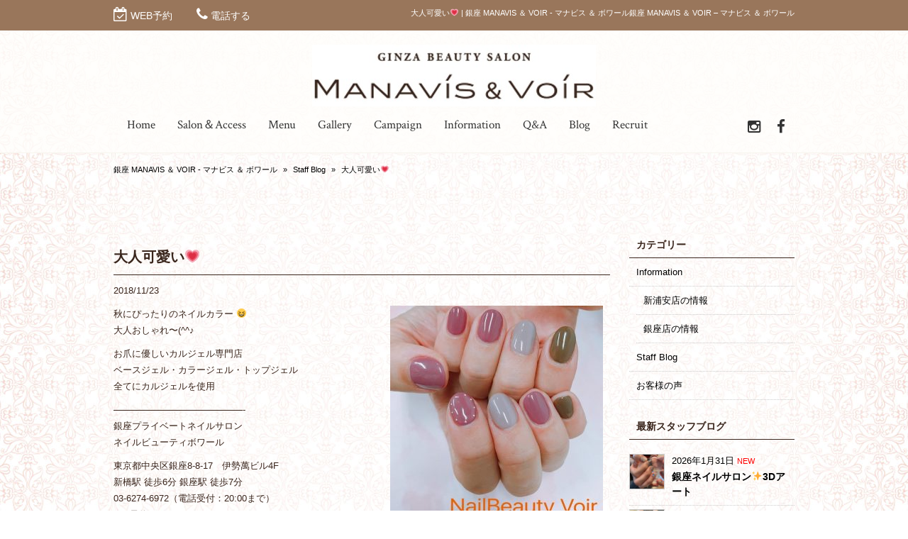

--- FILE ---
content_type: text/html; charset=UTF-8
request_url: https://nailvoir.com/staffblog/%E5%A4%A7%E4%BA%BA%E5%8F%AF%E6%84%9B%E3%81%84%F0%9F%92%97/
body_size: 14679
content:
<!DOCTYPE html>
<html dir="ltr" lang="ja" prefix="og: https://ogp.me/ns#">
<head>
<meta charset="UTF-8">
<meta name="viewport" content="width=device-width,initial-scale=1.0,minimum-scale=1.0,maximum-scale=2.0,user-scalable=yes">
<meta name="author" content="voir" />

<link rel="profile" href="//gmpg.org/xfn/11">
<link rel="stylesheet" type="text/css" media="all" href="https://nailvoir.com/wp-content/themes/LIM_responsive001/style.css">
<link rel="stylesheet" type="text/css" media="all" href="//www.saloncms.com/template/basic/css/common.css">
<link rel="stylesheet" type="text/css" media="all" href="//www.saloncms.com/template/gallery/css/gallery-nail.css">
<link rel="stylesheet" href="/css/flexslider_top.css" type="text/css">
<link rel="stylesheet" href="https://maxcdn.bootstrapcdn.com/font-awesome/4.6.2/css/font-awesome.min.css">
<link rel="stylesheet" href="/css/lineicon.css">
<link rel="pingback" href="https://nailvoir.com/xmlrpc.php">
<link href='https://fonts.googleapis.com/css?family=Crimson+Text:400,400italic,600,600italic,700,700italic' rel='stylesheet' type='text/css'>
<link rel="canonical" href="https://nailvoir.com/" />
<link rel="shortcut icon" href="/img/common/favicon.ico"/>
<link rel="apple-touch-icon" href="https://nailvoir.com/apple-touch-icon.png" />
<!--[if lt IE 9]>
<script src="https://nailvoir.com/wp-content/themes/LIM_responsive001/js/html5.js"></script>
<script src="https://nailvoir.com/wp-content/themes/LIM_responsive001/js/css3-mediaqueries.js"></script>
<![endif]-->

		<!-- All in One SEO 4.4.8 - aioseo.com -->
		<title>大人可愛い💗 | 銀座 MANAVIS ＆ VOIR - マナビス ＆ ボワール</title>
		<meta name="description" content="秋にぴったりのネイルカラー :lol: 大人おしゃれ〜(^^♪ お爪に優しいカルジェル専門店 ベースジェル・カ" />
		<meta name="robots" content="max-snippet:-1, max-image-preview:large, max-video-preview:-1" />
		<meta name="google-site-verification" content="UxsWDVjCKxXNY08WKYY4uiEZioy7ebffqN35t8WoqPA" />
		<link rel="canonical" href="https://nailvoir.com/staffblog/%e5%a4%a7%e4%ba%ba%e5%8f%af%e6%84%9b%e3%81%84%f0%9f%92%97/" />
		<meta name="generator" content="All in One SEO (AIOSEO) 4.4.8" />
		<meta property="og:locale" content="ja_JP" />
		<meta property="og:site_name" content="銀座・新浦安 NailBeauty Voir - ネイルビューティボワール" />
		<meta property="og:type" content="article" />
		<meta property="og:title" content="大人可愛い💗 | 銀座 MANAVIS ＆ VOIR - マナビス ＆ ボワール" />
		<meta property="og:description" content="秋にぴったりのネイルカラー :lol: 大人おしゃれ〜(^^♪ お爪に優しいカルジェル専門店 ベースジェル・カ" />
		<meta property="og:url" content="https://nailvoir.com/staffblog/%e5%a4%a7%e4%ba%ba%e5%8f%af%e6%84%9b%e3%81%84%f0%9f%92%97/" />
		<meta property="og:image" content="https://nailvoir.com/wp-content/uploads/2018/11/45879639_2028429420528850_3845211214254702592_n.jpg" />
		<meta property="og:image:secure_url" content="https://nailvoir.com/wp-content/uploads/2018/11/45879639_2028429420528850_3845211214254702592_n.jpg" />
		<meta property="og:image:width" content="742" />
		<meta property="og:image:height" content="742" />
		<meta property="article:published_time" content="2018-11-23T09:00:57+00:00" />
		<meta property="article:modified_time" content="2020-01-27T09:14:42+00:00" />
		<meta name="twitter:card" content="summary" />
		<meta name="twitter:title" content="大人可愛い💗 | 銀座 MANAVIS ＆ VOIR - マナビス ＆ ボワール" />
		<meta name="twitter:description" content="秋にぴったりのネイルカラー :lol: 大人おしゃれ〜(^^♪ お爪に優しいカルジェル専門店 ベースジェル・カ" />
		<meta name="twitter:image" content="https://nailvoir.com/wp-content/uploads/2018/11/45879639_2028429420528850_3845211214254702592_n.jpg" />
		<meta name="google" content="nositelinkssearchbox" />
		<script type="application/ld+json" class="aioseo-schema">
			{"@context":"https:\/\/schema.org","@graph":[{"@type":"Article","@id":"https:\/\/nailvoir.com\/staffblog\/%e5%a4%a7%e4%ba%ba%e5%8f%af%e6%84%9b%e3%81%84%f0%9f%92%97\/#article","name":"\u5927\u4eba\u53ef\u611b\u3044\ud83d\udc97 | \u9280\u5ea7 MANAVIS \uff06 VOIR - \u30de\u30ca\u30d3\u30b9 \uff06 \u30dc\u30ef\u30fc\u30eb","headline":"\u5927\u4eba\u53ef\u611b\u3044&#x1f497;","author":{"@id":"https:\/\/nailvoir.com\/author\/editor\/#author"},"publisher":{"@id":"https:\/\/nailvoir.com\/#organization"},"image":{"@type":"ImageObject","url":"https:\/\/nailvoir.com\/wp-content\/uploads\/2018\/11\/45879639_2028429420528850_3845211214254702592_n.jpg","width":742,"height":742},"datePublished":"2018-11-23T09:00:57+09:00","dateModified":"2020-01-27T09:14:42+09:00","inLanguage":"ja","mainEntityOfPage":{"@id":"https:\/\/nailvoir.com\/staffblog\/%e5%a4%a7%e4%ba%ba%e5%8f%af%e6%84%9b%e3%81%84%f0%9f%92%97\/#webpage"},"isPartOf":{"@id":"https:\/\/nailvoir.com\/staffblog\/%e5%a4%a7%e4%ba%ba%e5%8f%af%e6%84%9b%e3%81%84%f0%9f%92%97\/#webpage"},"articleSection":"Staff Blog, \u30c7\u30b6\u30a4\u30f3, \u9280\u5ea7\u5e97, \u30cf\u30f3\u30c9\u30ab\u30eb\u30b8\u30a7\u30eb, \u30ab\u30eb\u30b8\u30a7\u30eb, \u304a\u5ba2\u3055\u307e\u30cd\u30a4\u30eb"},{"@type":"BreadcrumbList","@id":"https:\/\/nailvoir.com\/staffblog\/%e5%a4%a7%e4%ba%ba%e5%8f%af%e6%84%9b%e3%81%84%f0%9f%92%97\/#breadcrumblist","itemListElement":[{"@type":"ListItem","@id":"https:\/\/nailvoir.com\/#listItem","position":1,"name":"\u5bb6","item":"https:\/\/nailvoir.com\/","nextItem":"https:\/\/nailvoir.com\/staffblog\/#listItem"},{"@type":"ListItem","@id":"https:\/\/nailvoir.com\/staffblog\/#listItem","position":2,"name":"Staff Blog","item":"https:\/\/nailvoir.com\/staffblog\/","nextItem":"https:\/\/nailvoir.com\/staffblog\/%e5%a4%a7%e4%ba%ba%e5%8f%af%e6%84%9b%e3%81%84%f0%9f%92%97\/#listItem","previousItem":"https:\/\/nailvoir.com\/#listItem"},{"@type":"ListItem","@id":"https:\/\/nailvoir.com\/staffblog\/%e5%a4%a7%e4%ba%ba%e5%8f%af%e6%84%9b%e3%81%84%f0%9f%92%97\/#listItem","position":3,"name":"\u5927\u4eba\u53ef\u611b\u3044&#x1f497;","previousItem":"https:\/\/nailvoir.com\/staffblog\/#listItem"}]},{"@type":"Organization","@id":"https:\/\/nailvoir.com\/#organization","name":"\u9280\u5ea7 MANAVIS \uff06 VOIR - \u30de\u30ca\u30d3\u30b9 \uff06 \u30dc\u30ef\u30fc\u30eb","url":"https:\/\/nailvoir.com\/"},{"@type":"Person","@id":"https:\/\/nailvoir.com\/author\/editor\/#author","url":"https:\/\/nailvoir.com\/author\/editor\/","name":"editor","image":{"@type":"ImageObject","@id":"https:\/\/nailvoir.com\/staffblog\/%e5%a4%a7%e4%ba%ba%e5%8f%af%e6%84%9b%e3%81%84%f0%9f%92%97\/#authorImage","url":"https:\/\/secure.gravatar.com\/avatar\/a9501b04f4952fda31a3872dc343cfd7?s=96&d=mm&r=g","width":96,"height":96,"caption":"editor"}},{"@type":"WebPage","@id":"https:\/\/nailvoir.com\/staffblog\/%e5%a4%a7%e4%ba%ba%e5%8f%af%e6%84%9b%e3%81%84%f0%9f%92%97\/#webpage","url":"https:\/\/nailvoir.com\/staffblog\/%e5%a4%a7%e4%ba%ba%e5%8f%af%e6%84%9b%e3%81%84%f0%9f%92%97\/","name":"\u5927\u4eba\u53ef\u611b\u3044\ud83d\udc97 | \u9280\u5ea7 MANAVIS \uff06 VOIR - \u30de\u30ca\u30d3\u30b9 \uff06 \u30dc\u30ef\u30fc\u30eb","description":"\u79cb\u306b\u3074\u3063\u305f\u308a\u306e\u30cd\u30a4\u30eb\u30ab\u30e9\u30fc :lol: \u5927\u4eba\u304a\u3057\u3083\u308c\u301c(^^\u266a \u304a\u722a\u306b\u512a\u3057\u3044\u30ab\u30eb\u30b8\u30a7\u30eb\u5c02\u9580\u5e97 \u30d9\u30fc\u30b9\u30b8\u30a7\u30eb\u30fb\u30ab","inLanguage":"ja","isPartOf":{"@id":"https:\/\/nailvoir.com\/#website"},"breadcrumb":{"@id":"https:\/\/nailvoir.com\/staffblog\/%e5%a4%a7%e4%ba%ba%e5%8f%af%e6%84%9b%e3%81%84%f0%9f%92%97\/#breadcrumblist"},"author":{"@id":"https:\/\/nailvoir.com\/author\/editor\/#author"},"creator":{"@id":"https:\/\/nailvoir.com\/author\/editor\/#author"},"image":{"@type":"ImageObject","url":"https:\/\/nailvoir.com\/wp-content\/uploads\/2018\/11\/45879639_2028429420528850_3845211214254702592_n.jpg","@id":"https:\/\/nailvoir.com\/staffblog\/%e5%a4%a7%e4%ba%ba%e5%8f%af%e6%84%9b%e3%81%84%f0%9f%92%97\/#mainImage","width":742,"height":742},"primaryImageOfPage":{"@id":"https:\/\/nailvoir.com\/staffblog\/%e5%a4%a7%e4%ba%ba%e5%8f%af%e6%84%9b%e3%81%84%f0%9f%92%97\/#mainImage"},"datePublished":"2018-11-23T09:00:57+09:00","dateModified":"2020-01-27T09:14:42+09:00"},{"@type":"WebSite","@id":"https:\/\/nailvoir.com\/#website","url":"https:\/\/nailvoir.com\/","name":"\u9280\u5ea7 MANAVIS \uff06 VOIR - \u30de\u30ca\u30d3\u30b9 \uff06 \u30dc\u30ef\u30fc\u30eb","description":"MANAVIS \uff06 VOIR-\u30de\u30ca\u30d3\u30b9 \uff06 \u30dc\u30ef\u30fc\u30eb\u306f\u3001\u5730\u722a\u304c\u5065\u5eb7\u3067\u3042\u3063\u3066\u3053\u305d\u3001\u722a\u306e\u304a\u3057\u3083\u308c\u304c\u697d\u3057\u3081\u308b\u3068\u8003\u3048\u3001\u6750\u6599\u3068\u65bd\u8853\u306e\u4e21\u9762\u3067\u3001\u304a\u5ba2\u3055\u307e\u306e\u304a\u722a\u3092\u5927\u5207\u306b\u3057\u3066\u3044\u307e\u3059\u3002","inLanguage":"ja","publisher":{"@id":"https:\/\/nailvoir.com\/#organization"}}]}
		</script>
		<script type="text/javascript" >
			window.ga=window.ga||function(){(ga.q=ga.q||[]).push(arguments)};ga.l=+new Date;
			ga('create', "UA-42391499-29", 'auto');
			ga('send', 'pageview');
		</script>
		<script async src="https://www.google-analytics.com/analytics.js"></script>
		<!-- All in One SEO -->

<link rel='dns-prefetch' href='//ajax.googleapis.com' />
<link rel='dns-prefetch' href='//static.addtoany.com' />
<link rel="alternate" type="application/rss+xml" title="銀座 MANAVIS ＆ VOIR - マナビス ＆ ボワール &raquo; 大人可愛い&#x1f497; のコメントのフィード" href="https://nailvoir.com/staffblog/%e5%a4%a7%e4%ba%ba%e5%8f%af%e6%84%9b%e3%81%84%f0%9f%92%97/feed/" />
<script type="text/javascript">
window._wpemojiSettings = {"baseUrl":"https:\/\/s.w.org\/images\/core\/emoji\/14.0.0\/72x72\/","ext":".png","svgUrl":"https:\/\/s.w.org\/images\/core\/emoji\/14.0.0\/svg\/","svgExt":".svg","source":{"concatemoji":"https:\/\/nailvoir.com\/wp-includes\/js\/wp-emoji-release.min.js?ver=6.3.2"}};
/*! This file is auto-generated */
!function(i,n){var o,s,e;function c(e){try{var t={supportTests:e,timestamp:(new Date).valueOf()};sessionStorage.setItem(o,JSON.stringify(t))}catch(e){}}function p(e,t,n){e.clearRect(0,0,e.canvas.width,e.canvas.height),e.fillText(t,0,0);var t=new Uint32Array(e.getImageData(0,0,e.canvas.width,e.canvas.height).data),r=(e.clearRect(0,0,e.canvas.width,e.canvas.height),e.fillText(n,0,0),new Uint32Array(e.getImageData(0,0,e.canvas.width,e.canvas.height).data));return t.every(function(e,t){return e===r[t]})}function u(e,t,n){switch(t){case"flag":return n(e,"\ud83c\udff3\ufe0f\u200d\u26a7\ufe0f","\ud83c\udff3\ufe0f\u200b\u26a7\ufe0f")?!1:!n(e,"\ud83c\uddfa\ud83c\uddf3","\ud83c\uddfa\u200b\ud83c\uddf3")&&!n(e,"\ud83c\udff4\udb40\udc67\udb40\udc62\udb40\udc65\udb40\udc6e\udb40\udc67\udb40\udc7f","\ud83c\udff4\u200b\udb40\udc67\u200b\udb40\udc62\u200b\udb40\udc65\u200b\udb40\udc6e\u200b\udb40\udc67\u200b\udb40\udc7f");case"emoji":return!n(e,"\ud83e\udef1\ud83c\udffb\u200d\ud83e\udef2\ud83c\udfff","\ud83e\udef1\ud83c\udffb\u200b\ud83e\udef2\ud83c\udfff")}return!1}function f(e,t,n){var r="undefined"!=typeof WorkerGlobalScope&&self instanceof WorkerGlobalScope?new OffscreenCanvas(300,150):i.createElement("canvas"),a=r.getContext("2d",{willReadFrequently:!0}),o=(a.textBaseline="top",a.font="600 32px Arial",{});return e.forEach(function(e){o[e]=t(a,e,n)}),o}function t(e){var t=i.createElement("script");t.src=e,t.defer=!0,i.head.appendChild(t)}"undefined"!=typeof Promise&&(o="wpEmojiSettingsSupports",s=["flag","emoji"],n.supports={everything:!0,everythingExceptFlag:!0},e=new Promise(function(e){i.addEventListener("DOMContentLoaded",e,{once:!0})}),new Promise(function(t){var n=function(){try{var e=JSON.parse(sessionStorage.getItem(o));if("object"==typeof e&&"number"==typeof e.timestamp&&(new Date).valueOf()<e.timestamp+604800&&"object"==typeof e.supportTests)return e.supportTests}catch(e){}return null}();if(!n){if("undefined"!=typeof Worker&&"undefined"!=typeof OffscreenCanvas&&"undefined"!=typeof URL&&URL.createObjectURL&&"undefined"!=typeof Blob)try{var e="postMessage("+f.toString()+"("+[JSON.stringify(s),u.toString(),p.toString()].join(",")+"));",r=new Blob([e],{type:"text/javascript"}),a=new Worker(URL.createObjectURL(r),{name:"wpTestEmojiSupports"});return void(a.onmessage=function(e){c(n=e.data),a.terminate(),t(n)})}catch(e){}c(n=f(s,u,p))}t(n)}).then(function(e){for(var t in e)n.supports[t]=e[t],n.supports.everything=n.supports.everything&&n.supports[t],"flag"!==t&&(n.supports.everythingExceptFlag=n.supports.everythingExceptFlag&&n.supports[t]);n.supports.everythingExceptFlag=n.supports.everythingExceptFlag&&!n.supports.flag,n.DOMReady=!1,n.readyCallback=function(){n.DOMReady=!0}}).then(function(){return e}).then(function(){var e;n.supports.everything||(n.readyCallback(),(e=n.source||{}).concatemoji?t(e.concatemoji):e.wpemoji&&e.twemoji&&(t(e.twemoji),t(e.wpemoji)))}))}((window,document),window._wpemojiSettings);
</script>
<style type="text/css">
img.wp-smiley,
img.emoji {
	display: inline !important;
	border: none !important;
	box-shadow: none !important;
	height: 1em !important;
	width: 1em !important;
	margin: 0 0.07em !important;
	vertical-align: -0.1em !important;
	background: none !important;
	padding: 0 !important;
}
</style>
	<link rel='stylesheet' id='sbi_styles-css' href='https://nailvoir.com/wp-content/plugins/instagram-feed-pro/css/sbi-styles.min.css?ver=6.5.1' type='text/css' media='all' />
<link rel='stylesheet' id='wp-block-library-css' href='https://nailvoir.com/wp-includes/css/dist/block-library/style.min.css?ver=6.3.2' type='text/css' media='all' />
<style id='classic-theme-styles-inline-css' type='text/css'>
/*! This file is auto-generated */
.wp-block-button__link{color:#fff;background-color:#32373c;border-radius:9999px;box-shadow:none;text-decoration:none;padding:calc(.667em + 2px) calc(1.333em + 2px);font-size:1.125em}.wp-block-file__button{background:#32373c;color:#fff;text-decoration:none}
</style>
<style id='global-styles-inline-css' type='text/css'>
body{--wp--preset--color--black: #000000;--wp--preset--color--cyan-bluish-gray: #abb8c3;--wp--preset--color--white: #ffffff;--wp--preset--color--pale-pink: #f78da7;--wp--preset--color--vivid-red: #cf2e2e;--wp--preset--color--luminous-vivid-orange: #ff6900;--wp--preset--color--luminous-vivid-amber: #fcb900;--wp--preset--color--light-green-cyan: #7bdcb5;--wp--preset--color--vivid-green-cyan: #00d084;--wp--preset--color--pale-cyan-blue: #8ed1fc;--wp--preset--color--vivid-cyan-blue: #0693e3;--wp--preset--color--vivid-purple: #9b51e0;--wp--preset--gradient--vivid-cyan-blue-to-vivid-purple: linear-gradient(135deg,rgba(6,147,227,1) 0%,rgb(155,81,224) 100%);--wp--preset--gradient--light-green-cyan-to-vivid-green-cyan: linear-gradient(135deg,rgb(122,220,180) 0%,rgb(0,208,130) 100%);--wp--preset--gradient--luminous-vivid-amber-to-luminous-vivid-orange: linear-gradient(135deg,rgba(252,185,0,1) 0%,rgba(255,105,0,1) 100%);--wp--preset--gradient--luminous-vivid-orange-to-vivid-red: linear-gradient(135deg,rgba(255,105,0,1) 0%,rgb(207,46,46) 100%);--wp--preset--gradient--very-light-gray-to-cyan-bluish-gray: linear-gradient(135deg,rgb(238,238,238) 0%,rgb(169,184,195) 100%);--wp--preset--gradient--cool-to-warm-spectrum: linear-gradient(135deg,rgb(74,234,220) 0%,rgb(151,120,209) 20%,rgb(207,42,186) 40%,rgb(238,44,130) 60%,rgb(251,105,98) 80%,rgb(254,248,76) 100%);--wp--preset--gradient--blush-light-purple: linear-gradient(135deg,rgb(255,206,236) 0%,rgb(152,150,240) 100%);--wp--preset--gradient--blush-bordeaux: linear-gradient(135deg,rgb(254,205,165) 0%,rgb(254,45,45) 50%,rgb(107,0,62) 100%);--wp--preset--gradient--luminous-dusk: linear-gradient(135deg,rgb(255,203,112) 0%,rgb(199,81,192) 50%,rgb(65,88,208) 100%);--wp--preset--gradient--pale-ocean: linear-gradient(135deg,rgb(255,245,203) 0%,rgb(182,227,212) 50%,rgb(51,167,181) 100%);--wp--preset--gradient--electric-grass: linear-gradient(135deg,rgb(202,248,128) 0%,rgb(113,206,126) 100%);--wp--preset--gradient--midnight: linear-gradient(135deg,rgb(2,3,129) 0%,rgb(40,116,252) 100%);--wp--preset--font-size--small: 13px;--wp--preset--font-size--medium: 20px;--wp--preset--font-size--large: 36px;--wp--preset--font-size--x-large: 42px;--wp--preset--spacing--20: 0.44rem;--wp--preset--spacing--30: 0.67rem;--wp--preset--spacing--40: 1rem;--wp--preset--spacing--50: 1.5rem;--wp--preset--spacing--60: 2.25rem;--wp--preset--spacing--70: 3.38rem;--wp--preset--spacing--80: 5.06rem;--wp--preset--shadow--natural: 6px 6px 9px rgba(0, 0, 0, 0.2);--wp--preset--shadow--deep: 12px 12px 50px rgba(0, 0, 0, 0.4);--wp--preset--shadow--sharp: 6px 6px 0px rgba(0, 0, 0, 0.2);--wp--preset--shadow--outlined: 6px 6px 0px -3px rgba(255, 255, 255, 1), 6px 6px rgba(0, 0, 0, 1);--wp--preset--shadow--crisp: 6px 6px 0px rgba(0, 0, 0, 1);}:where(.is-layout-flex){gap: 0.5em;}:where(.is-layout-grid){gap: 0.5em;}body .is-layout-flow > .alignleft{float: left;margin-inline-start: 0;margin-inline-end: 2em;}body .is-layout-flow > .alignright{float: right;margin-inline-start: 2em;margin-inline-end: 0;}body .is-layout-flow > .aligncenter{margin-left: auto !important;margin-right: auto !important;}body .is-layout-constrained > .alignleft{float: left;margin-inline-start: 0;margin-inline-end: 2em;}body .is-layout-constrained > .alignright{float: right;margin-inline-start: 2em;margin-inline-end: 0;}body .is-layout-constrained > .aligncenter{margin-left: auto !important;margin-right: auto !important;}body .is-layout-constrained > :where(:not(.alignleft):not(.alignright):not(.alignfull)){max-width: var(--wp--style--global--content-size);margin-left: auto !important;margin-right: auto !important;}body .is-layout-constrained > .alignwide{max-width: var(--wp--style--global--wide-size);}body .is-layout-flex{display: flex;}body .is-layout-flex{flex-wrap: wrap;align-items: center;}body .is-layout-flex > *{margin: 0;}body .is-layout-grid{display: grid;}body .is-layout-grid > *{margin: 0;}:where(.wp-block-columns.is-layout-flex){gap: 2em;}:where(.wp-block-columns.is-layout-grid){gap: 2em;}:where(.wp-block-post-template.is-layout-flex){gap: 1.25em;}:where(.wp-block-post-template.is-layout-grid){gap: 1.25em;}.has-black-color{color: var(--wp--preset--color--black) !important;}.has-cyan-bluish-gray-color{color: var(--wp--preset--color--cyan-bluish-gray) !important;}.has-white-color{color: var(--wp--preset--color--white) !important;}.has-pale-pink-color{color: var(--wp--preset--color--pale-pink) !important;}.has-vivid-red-color{color: var(--wp--preset--color--vivid-red) !important;}.has-luminous-vivid-orange-color{color: var(--wp--preset--color--luminous-vivid-orange) !important;}.has-luminous-vivid-amber-color{color: var(--wp--preset--color--luminous-vivid-amber) !important;}.has-light-green-cyan-color{color: var(--wp--preset--color--light-green-cyan) !important;}.has-vivid-green-cyan-color{color: var(--wp--preset--color--vivid-green-cyan) !important;}.has-pale-cyan-blue-color{color: var(--wp--preset--color--pale-cyan-blue) !important;}.has-vivid-cyan-blue-color{color: var(--wp--preset--color--vivid-cyan-blue) !important;}.has-vivid-purple-color{color: var(--wp--preset--color--vivid-purple) !important;}.has-black-background-color{background-color: var(--wp--preset--color--black) !important;}.has-cyan-bluish-gray-background-color{background-color: var(--wp--preset--color--cyan-bluish-gray) !important;}.has-white-background-color{background-color: var(--wp--preset--color--white) !important;}.has-pale-pink-background-color{background-color: var(--wp--preset--color--pale-pink) !important;}.has-vivid-red-background-color{background-color: var(--wp--preset--color--vivid-red) !important;}.has-luminous-vivid-orange-background-color{background-color: var(--wp--preset--color--luminous-vivid-orange) !important;}.has-luminous-vivid-amber-background-color{background-color: var(--wp--preset--color--luminous-vivid-amber) !important;}.has-light-green-cyan-background-color{background-color: var(--wp--preset--color--light-green-cyan) !important;}.has-vivid-green-cyan-background-color{background-color: var(--wp--preset--color--vivid-green-cyan) !important;}.has-pale-cyan-blue-background-color{background-color: var(--wp--preset--color--pale-cyan-blue) !important;}.has-vivid-cyan-blue-background-color{background-color: var(--wp--preset--color--vivid-cyan-blue) !important;}.has-vivid-purple-background-color{background-color: var(--wp--preset--color--vivid-purple) !important;}.has-black-border-color{border-color: var(--wp--preset--color--black) !important;}.has-cyan-bluish-gray-border-color{border-color: var(--wp--preset--color--cyan-bluish-gray) !important;}.has-white-border-color{border-color: var(--wp--preset--color--white) !important;}.has-pale-pink-border-color{border-color: var(--wp--preset--color--pale-pink) !important;}.has-vivid-red-border-color{border-color: var(--wp--preset--color--vivid-red) !important;}.has-luminous-vivid-orange-border-color{border-color: var(--wp--preset--color--luminous-vivid-orange) !important;}.has-luminous-vivid-amber-border-color{border-color: var(--wp--preset--color--luminous-vivid-amber) !important;}.has-light-green-cyan-border-color{border-color: var(--wp--preset--color--light-green-cyan) !important;}.has-vivid-green-cyan-border-color{border-color: var(--wp--preset--color--vivid-green-cyan) !important;}.has-pale-cyan-blue-border-color{border-color: var(--wp--preset--color--pale-cyan-blue) !important;}.has-vivid-cyan-blue-border-color{border-color: var(--wp--preset--color--vivid-cyan-blue) !important;}.has-vivid-purple-border-color{border-color: var(--wp--preset--color--vivid-purple) !important;}.has-vivid-cyan-blue-to-vivid-purple-gradient-background{background: var(--wp--preset--gradient--vivid-cyan-blue-to-vivid-purple) !important;}.has-light-green-cyan-to-vivid-green-cyan-gradient-background{background: var(--wp--preset--gradient--light-green-cyan-to-vivid-green-cyan) !important;}.has-luminous-vivid-amber-to-luminous-vivid-orange-gradient-background{background: var(--wp--preset--gradient--luminous-vivid-amber-to-luminous-vivid-orange) !important;}.has-luminous-vivid-orange-to-vivid-red-gradient-background{background: var(--wp--preset--gradient--luminous-vivid-orange-to-vivid-red) !important;}.has-very-light-gray-to-cyan-bluish-gray-gradient-background{background: var(--wp--preset--gradient--very-light-gray-to-cyan-bluish-gray) !important;}.has-cool-to-warm-spectrum-gradient-background{background: var(--wp--preset--gradient--cool-to-warm-spectrum) !important;}.has-blush-light-purple-gradient-background{background: var(--wp--preset--gradient--blush-light-purple) !important;}.has-blush-bordeaux-gradient-background{background: var(--wp--preset--gradient--blush-bordeaux) !important;}.has-luminous-dusk-gradient-background{background: var(--wp--preset--gradient--luminous-dusk) !important;}.has-pale-ocean-gradient-background{background: var(--wp--preset--gradient--pale-ocean) !important;}.has-electric-grass-gradient-background{background: var(--wp--preset--gradient--electric-grass) !important;}.has-midnight-gradient-background{background: var(--wp--preset--gradient--midnight) !important;}.has-small-font-size{font-size: var(--wp--preset--font-size--small) !important;}.has-medium-font-size{font-size: var(--wp--preset--font-size--medium) !important;}.has-large-font-size{font-size: var(--wp--preset--font-size--large) !important;}.has-x-large-font-size{font-size: var(--wp--preset--font-size--x-large) !important;}
.wp-block-navigation a:where(:not(.wp-element-button)){color: inherit;}
:where(.wp-block-post-template.is-layout-flex){gap: 1.25em;}:where(.wp-block-post-template.is-layout-grid){gap: 1.25em;}
:where(.wp-block-columns.is-layout-flex){gap: 2em;}:where(.wp-block-columns.is-layout-grid){gap: 2em;}
.wp-block-pullquote{font-size: 1.5em;line-height: 1.6;}
</style>
<link rel='stylesheet' id='contact-form-7-css' href='https://nailvoir.com/wp-content/plugins/contact-form-7/includes/css/styles.css?ver=5.8.1' type='text/css' media='all' />
<link rel='stylesheet' id='wp-pagenavi-css' href='https://nailvoir.com/wp-content/plugins/wp-pagenavi/pagenavi-css.css?ver=2.70' type='text/css' media='all' />
<link rel='stylesheet' id='fancybox-css' href='https://nailvoir.com/wp-content/plugins/easy-fancybox/fancybox/1.5.4/jquery.fancybox.min.css?ver=6.3.2' type='text/css' media='screen' />
<link rel='stylesheet' id='addtoany-css' href='https://nailvoir.com/wp-content/plugins/add-to-any/addtoany.min.css?ver=1.16' type='text/css' media='all' />
<script type='text/javascript' src='//ajax.googleapis.com/ajax/libs/jquery/2.2.4/jquery.min.js?ver=2.2.4' id='jquery-js'></script>
<script id="addtoany-core-js-before" type="text/javascript">
window.a2a_config=window.a2a_config||{};a2a_config.callbacks=[];a2a_config.overlays=[];a2a_config.templates={};a2a_localize = {
	Share: "共有",
	Save: "ブックマーク",
	Subscribe: "購読",
	Email: "メール",
	Bookmark: "ブックマーク",
	ShowAll: "すべて表示する",
	ShowLess: "小さく表示する",
	FindServices: "サービスを探す",
	FindAnyServiceToAddTo: "追加するサービスを今すぐ探す",
	PoweredBy: "Powered by",
	ShareViaEmail: "メールでシェアする",
	SubscribeViaEmail: "メールで購読する",
	BookmarkInYourBrowser: "ブラウザにブックマーク",
	BookmarkInstructions: "このページをブックマークするには、 Ctrl+D または \u2318+D を押下。",
	AddToYourFavorites: "お気に入りに追加",
	SendFromWebOrProgram: "任意のメールアドレスまたはメールプログラムから送信",
	EmailProgram: "メールプログラム",
	More: "詳細&#8230;",
	ThanksForSharing: "共有ありがとうございます !",
	ThanksForFollowing: "フォローありがとうございます !"
};
</script>
<script type='text/javascript' async src='https://static.addtoany.com/menu/page.js' id='addtoany-core-js'></script>
<script type='text/javascript' async src='https://nailvoir.com/wp-content/plugins/add-to-any/addtoany.min.js?ver=1.1' id='addtoany-jquery-js'></script>
<link rel="https://api.w.org/" href="https://nailvoir.com/wp-json/" /><link rel="alternate" type="application/json" href="https://nailvoir.com/wp-json/wp/v2/posts/4683" /><link rel="EditURI" type="application/rsd+xml" title="RSD" href="https://nailvoir.com/xmlrpc.php?rsd" />
<link rel='shortlink' href='https://nailvoir.com/?p=4683' />
<link rel="alternate" type="application/json+oembed" href="https://nailvoir.com/wp-json/oembed/1.0/embed?url=https%3A%2F%2Fnailvoir.com%2Fstaffblog%2F%25e5%25a4%25a7%25e4%25ba%25ba%25e5%258f%25af%25e6%2584%259b%25e3%2581%2584%25f0%259f%2592%2597%2F" />
<link rel="alternate" type="text/xml+oembed" href="https://nailvoir.com/wp-json/oembed/1.0/embed?url=https%3A%2F%2Fnailvoir.com%2Fstaffblog%2F%25e5%25a4%25a7%25e4%25ba%25ba%25e5%258f%25af%25e6%2584%259b%25e3%2581%2584%25f0%259f%2592%2597%2F&#038;format=xml" />
<link rel="stylesheet" type="text/css" href="https://nailvoir.com/wp-content/plugins/business-calendar/business-calendar.css" />
		<style type="text/css" id="wp-custom-css">
			/*
ここに独自の CSS を追加することができます。

詳しくは上のヘルプアイコンをクリックしてください。
*/
@media screen and (min-width: 641px){
.voir_lp_image {
    background: rgba(0, 0, 0, 0) url("http://np-r.jp/lp_image/voir_pc.png") no-repeat scroll 0 0 / 100% auto;
    display: inline-block;
    height: 100%;
		padding: 810% 0 0;
    position: relative;
    width: 100%;
}
.lp_link01 {
    background: rgba(255, 245, 0, 0.5) none repeat scroll 0 0;
    display: grid;
    height: 0.3%;
    position: absolute;
    right: 22.6%;
    top: 21.73%;
    width: 5%;
}
.lp_link02 {
    background: rgba(255, 245, 0, 0.5) none repeat scroll 0 0;
    display: grid;
    height: 0.3%;
    position: absolute;
    right: 36.6%;
    top: 83.85%;
    width: 5%;
}
}

@media screen and (max-width: 640px){
.voir_lp_image {
    background: rgba(0, 0, 0, 0) url("http://np-r.jp/lp_image/voir_sp.png") no-repeat scroll 0 0 / 100% auto;
    display: inline-block;
    height: 100%;
    padding: 1858% 0 0;
    position: relative;
    width: 100%;
}
.lp_link01 {
    background: rgba(255, 245, 0, 0.5) none repeat scroll 0 0;
    display: grid;
    height: 0.2%;
    position: absolute;
    right: 7%;
    top: 19.3%;
    width: 9%;
}
.lp_link02 {
    background: rgba(255, 245, 0, 0.5) none repeat scroll 0 0;
    display: grid;
    height: 0.2%;
    position: absolute;
    right: 66.5%;
    top: 75.75%;
    width: 9%;
}
}		</style>
		<script src="https://nailvoir.com/wp-content/themes/LIM_responsive001/js/script.js"></script>
<script src="/js/import.js"></script>

<script src="/js/jquery.flexslider.js"></script>
<script type="text/javascript" charset="utf-8">
$(window).load(function() {
$('.flexslider').flexslider({
	animation: "fade",
        slideshowSpeed: "4500",
	directionNav:false,
        controlNav: "thumbnails"
});
});
</script>


</head>

<body class="post-template-default single single-post postid-4683 single-format-standard">

<div id="header_line">
<div id="headerUpper">
	<div class="inner clearfix">
	<ul>
	<!-- reserve -->
					<li>
		<i class="fa fa-calendar-check-o" aria-hidden="true"></i> <a href="/reservation/">
		WEB予約
		</a>
	</li>
			<!-- reserve -->
	<li>
		<i class="fa fa-phone" aria-hidden="true"></i> <a href="tel:03-6274-6972">電話する</a>
	</li>
	</ul>
	<h1>大人可愛い💗 | 銀座 MANAVIS ＆ VOIR - マナビス ＆ ボワール銀座 MANAVIS ＆ VOIR &#8211; マナビス ＆ ボワール</h1>
	</div>
</div>
<header id="header" role="banner">
	

<div id="header_contents" class="clearfix">
<div id="logo">
<a href="/">
					<img src="https://nailvoir.com/wp-content/uploads/2020/05/b0e2b6c41e0e6ee0b28f0dc688637f1d.jpg" width="400" height="87" alt="MANAVIS ＆ VOIR-マナビス ＆ ボワール" id="pc_logo" />
			<img src="https://nailvoir.com/wp-content/uploads/2020/05/b0e2b6c41e0e6ee0b28f0dc688637f1d.jpg" width="400" height="87" alt="MANAVIS ＆ VOIR-マナビス ＆ ボワール" id="sm_logo" />
	</a>
</div>




<div id="topnav">
<nav id="mainNav">
	<div class="inner">
		<a class="menu" id="menu"><i class="fa fa-bars" aria-hidden="true"></i></a>
		<div class="panel">   
    		<ul><li id="menu-item-15" class="menu-item menu-item-type-post_type menu-item-object-page menu-item-home"><a href="https://nailvoir.com/"><strong>Home</strong></a></li>
<li id="menu-item-5622" class="menu-item menu-item-type-post_type menu-item-object-salon"><a href="https://nailvoir.com/salon/ginza/"><strong>Salon＆Access</strong></a></li>
<li id="menu-item-105" class="menu-item menu-item-type-post_type_archive menu-item-object-menu"><a href="https://nailvoir.com/menu/"><strong>Menu</strong></a></li>
<li id="menu-item-187" class="menu-item menu-item-type-post_type_archive menu-item-object-gallery"><a href="https://nailvoir.com/gallery/"><strong>Gallery</strong></a></li>
<li id="menu-item-1049" class="menu-item menu-item-type-custom menu-item-object-custom menu-item-has-children"><a><strong>Campaign</strong></a>
<ul class="sub-menu">
	<li id="menu-item-15821" class="menu-item menu-item-type-post_type menu-item-object-coupon"><a href="https://nailvoir.com/coupon/%e3%83%a1%e3%83%b3%e3%83%90%e3%83%bc%e3%81%95%e3%81%be%e9%99%90%e5%ae%9a%e3%81%8a%e3%83%88%e3%82%af%e3%81%aa%e3%82%ad%e3%83%a3%e3%83%b3%e3%83%9a%e3%83%bc%e3%83%b3/">メンバーさま限定おトクなキャンペーン</a></li>
	<li id="menu-item-689" class="menu-item menu-item-type-post_type menu-item-object-coupon"><a href="https://nailvoir.com/coupon/first-campaign/">初回限定・お試しキャンペーン</a></li>
	<li id="menu-item-739" class="menu-item menu-item-type-post_type menu-item-object-coupon"><a href="https://nailvoir.com/coupon/wedding-nail/">ウエディングネイル</a></li>
</ul>
</li>
<li id="menu-item-51" class="menu-item menu-item-type-taxonomy menu-item-object-category"><a href="https://nailvoir.com/information/"><strong>Information</strong></a></li>
<li id="menu-item-664" class="menu-item menu-item-type-post_type menu-item-object-page"><a href="https://nailvoir.com/qa/"><strong>Q&#038;A</strong></a></li>
<li id="menu-item-665" class="menu-item menu-item-type-taxonomy menu-item-object-category current-post-ancestor current-menu-parent current-post-parent"><a href="https://nailvoir.com/staffblog/"><strong>Blog</strong></a></li>
<li id="menu-item-666" class="menu-item menu-item-type-post_type menu-item-object-page"><a href="https://nailvoir.com/recruit/"><strong>Recruit</strong></a></li>
</ul>		<!-- sns_nav -->
								
						<div id="sns_nav">
				<ul>
								<li>
				<a href="https://www.instagram.com/nailbeauty_voir_/" rel="nofollow" target="_blank">
				<i class="fa fa-instagram" aria-hidden="true"></i>
				</a>
				</li>
																<li>
				<a href="https://www.facebook.com/NailBeautyVoir" rel="nofollow" target="_blank">
				<i class="fa fa-facebook" aria-hidden="true"></i>
				</a>
				</li>
												</ul>
		    		</div>
				<!-- sns_nav -->
		</div>
	</div>
</nav>

</div>
</div>
</header>
</div>	

<div id="wrapper" class="clearfix">
	<div class="inner ma_btm50">

<!--パンくず-->
<div id="kuzu" class="clearfix">
<div id="breadcrumbs" class="clearfix" ><ul><li><a href="https://nailvoir.com/">銀座 MANAVIS ＆ VOIR - マナビス ＆ ボワール</a></li><li>&nbsp;&raquo;&nbsp;</li><li><a href="https://nailvoir.com/staffblog/">Staff Blog</a></li><li>&nbsp;&raquo;&nbsp;</li><li>大人可愛い&#x1f497;</li></ul></div></div>
<!--パンくず-->
	</div>

<div id="content">
<section>
		<article id="post-4683" class="content"> 
    <div class="post">

      <h3 class="title"><span>大人可愛い&#x1f497;</span></h3>    
    <p class="dateLabel"><time datetime="2018-11-23">2018/11/23</time></p>


		<p><img decoding="async" fetchpriority="high" class="alignright size-medium wp-image-4684" src="https://nailvoir.com/wp-content/uploads/2018/11/45879639_2028429420528850_3845211214254702592_n-300x300.jpg" alt="" width="300" height="300" srcset="https://nailvoir.com/wp-content/uploads/2018/11/45879639_2028429420528850_3845211214254702592_n-300x300.jpg 300w, https://nailvoir.com/wp-content/uploads/2018/11/45879639_2028429420528850_3845211214254702592_n-150x150.jpg 150w, https://nailvoir.com/wp-content/uploads/2018/11/45879639_2028429420528850_3845211214254702592_n-92x92.jpg 92w, https://nailvoir.com/wp-content/uploads/2018/11/45879639_2028429420528850_3845211214254702592_n-148x148.jpg 148w, https://nailvoir.com/wp-content/uploads/2018/11/45879639_2028429420528850_3845211214254702592_n-100x100.jpg 100w, https://nailvoir.com/wp-content/uploads/2018/11/45879639_2028429420528850_3845211214254702592_n.jpg 742w" sizes="(max-width: 300px) 100vw, 300px" /></p>
<p>秋にぴったりのネイルカラー 😆<br />
大人おしゃれ〜(^^♪</p>
<p>お爪に優しいカルジェル専門店<br />
ベースジェル・カラージェル・トップジェル<br />
全てにカルジェルを使用</p>
<p>&#8212;&#8212;&#8212;&#8212;&#8212;&#8212;&#8212;&#8212;&#8212;&#8212;&#8212;&#8212;&#8212;&#8212;-<br />
銀座プライベートネイルサロン<br />
ネイルビューティボワール</p>
<p>東京都中央区銀座8-8-17　伊勢萬ビル4F<br />
新橋駅 徒歩6分 銀座駅 徒歩7分<br />
03-6274-6972（電話受付：20:00まで）<br />
web予約/http://nailvoir.com/reservation/<br />
営業時間/月～土 10:00 &#8211; 21:00<br />
定休日/水曜・日曜<br />
&#8212;&#8212;&#8212;&#8212;&#8212;&#8212;&#8212;&#8212;&#8212;&#8212;&#8212;&#8212;&#8212;&#8212;-</p>
<div class="addtoany_share_save_container addtoany_content addtoany_content_bottom"><div class="a2a_kit a2a_kit_size_20 addtoany_list" data-a2a-url="https://nailvoir.com/staffblog/%e5%a4%a7%e4%ba%ba%e5%8f%af%e6%84%9b%e3%81%84%f0%9f%92%97/" data-a2a-title="大人可愛い💗"><a class="a2a_button_line" href="https://www.addtoany.com/add_to/line?linkurl=https%3A%2F%2Fnailvoir.com%2Fstaffblog%2F%25e5%25a4%25a7%25e4%25ba%25ba%25e5%258f%25af%25e6%2584%259b%25e3%2581%2584%25f0%259f%2592%2597%2F&amp;linkname=%E5%A4%A7%E4%BA%BA%E5%8F%AF%E6%84%9B%E3%81%84%F0%9F%92%97" title="Line" rel="nofollow noopener" target="_blank"></a><a class="a2a_button_facebook" href="https://www.addtoany.com/add_to/facebook?linkurl=https%3A%2F%2Fnailvoir.com%2Fstaffblog%2F%25e5%25a4%25a7%25e4%25ba%25ba%25e5%258f%25af%25e6%2584%259b%25e3%2581%2584%25f0%259f%2592%2597%2F&amp;linkname=%E5%A4%A7%E4%BA%BA%E5%8F%AF%E6%84%9B%E3%81%84%F0%9F%92%97" title="Facebook" rel="nofollow noopener" target="_blank"></a><a class="a2a_button_twitter" href="https://www.addtoany.com/add_to/twitter?linkurl=https%3A%2F%2Fnailvoir.com%2Fstaffblog%2F%25e5%25a4%25a7%25e4%25ba%25ba%25e5%258f%25af%25e6%2584%259b%25e3%2581%2584%25f0%259f%2592%2597%2F&amp;linkname=%E5%A4%A7%E4%BA%BA%E5%8F%AF%E6%84%9B%E3%81%84%F0%9F%92%97" title="Twitter" rel="nofollow noopener" target="_blank"></a><a class="a2a_button_pinterest" href="https://www.addtoany.com/add_to/pinterest?linkurl=https%3A%2F%2Fnailvoir.com%2Fstaffblog%2F%25e5%25a4%25a7%25e4%25ba%25ba%25e5%258f%25af%25e6%2584%259b%25e3%2581%2584%25f0%259f%2592%2597%2F&amp;linkname=%E5%A4%A7%E4%BA%BA%E5%8F%AF%E6%84%9B%E3%81%84%F0%9F%92%97" title="Pinterest" rel="nofollow noopener" target="_blank"></a><a class="a2a_dd addtoany_share_save addtoany_share" href="https://www.addtoany.com/share"></a></div></div>    </div>
  </article>
	  <div class="pagenav">
			<span class="prev"><a href="https://nailvoir.com/staffblog/4641/" rel="prev">&laquo; 前のページ</a></span>          
			<span class="next"><a href="https://nailvoir.com/staffblog/%e5%a4%a7%e4%ba%ba%e6%b0%97%e3%83%9c%e3%83%ab%e3%83%89%e3%83%bc%e3%82%ab%e3%83%a9%e3%83%bc%f0%9f%98%8a/" rel="next">次のページ &raquo;</a></span>
	</div>
  </section>

	</div><!-- / content -->

<aside id="sidebar">

   <section class="widget widget_categories"> 
   <h3><span>カテゴリー</span></h3>
   <ul>	<li class="cat-item cat-item-1"><a href="https://nailvoir.com/information/">Information</a>
<ul class='children'>
	<li class="cat-item cat-item-31"><a href="https://nailvoir.com/information/information_shinurayasu/">新浦安店の情報</a>
</li>
	<li class="cat-item cat-item-32"><a href="https://nailvoir.com/information/information_ginza/">銀座店の情報</a>
</li>
</ul>
</li>
	<li class="cat-item cat-item-3"><a href="https://nailvoir.com/staffblog/">Staff Blog</a>
</li>
	<li class="cat-item cat-item-27"><a href="https://nailvoir.com/voice/">お客様の声</a>
</li>
</ul>
  </section>

   <section class="blog_quote">
   <h3><span>最新スタッフブログ</span></h3>
<div class="clearfix">
<a href="https://nailvoir.com/staffblog/%e9%8a%80%e5%ba%a7%e3%83%8d%e3%82%a4%e3%83%ab%e3%82%b5%e3%83%ad%e3%83%b3%e2%9c%a83d%e3%82%a2%e3%83%bc%e3%83%88-3/" rel="bookmark">
<div class="sd_news_photo"><img width="100" height="100" src="https://nailvoir.com/wp-content/uploads/2026/01/15654-100x100.jpg" class="attachment-xssize size-xssize wp-post-image" alt="" decoding="async" loading="lazy" srcset="https://nailvoir.com/wp-content/uploads/2026/01/15654-100x100.jpg 100w, https://nailvoir.com/wp-content/uploads/2026/01/15654-300x300.jpg 300w, https://nailvoir.com/wp-content/uploads/2026/01/15654-1024x1024.jpg 1024w, https://nailvoir.com/wp-content/uploads/2026/01/15654-150x150.jpg 150w, https://nailvoir.com/wp-content/uploads/2026/01/15654-1536x1536.jpg 1536w, https://nailvoir.com/wp-content/uploads/2026/01/15654-92x92.jpg 92w, https://nailvoir.com/wp-content/uploads/2026/01/15654-148x148.jpg 148w, https://nailvoir.com/wp-content/uploads/2026/01/15654.jpg 1773w" sizes="(max-width: 100px) 100vw, 100px" /></div>
<div class="sd_news_text">
<ul class="links">
<li class="news01">
<span class="idx_news_date">2026年1月31日</span>
<span class="info_new"> NEW</span><br />
<span class="idx_news_text">銀座ネイルサロン&#x2728;3Dアート</span>
</li>
</ul>
</div>
</a>
</div>
<div class="clearfix">
<a href="https://nailvoir.com/staffblog/%e9%8a%80%e5%ba%a7%e3%83%8d%e3%82%a4%e3%83%ab%e3%82%b5%e3%83%ad%e3%83%b3%e2%9c%a82026%e3%83%8d%e3%82%a4%e3%83%ab%f0%9f%90%8e-2/" rel="bookmark">
<div class="sd_news_photo"><img width="100" height="100" src="https://nailvoir.com/wp-content/uploads/2026/01/RSDJ7463-100x100.jpg" class="attachment-xssize size-xssize wp-post-image" alt="" decoding="async" loading="lazy" srcset="https://nailvoir.com/wp-content/uploads/2026/01/RSDJ7463-100x100.jpg 100w, https://nailvoir.com/wp-content/uploads/2026/01/RSDJ7463-300x300.jpg 300w, https://nailvoir.com/wp-content/uploads/2026/01/RSDJ7463-1024x1024.jpg 1024w, https://nailvoir.com/wp-content/uploads/2026/01/RSDJ7463-150x150.jpg 150w, https://nailvoir.com/wp-content/uploads/2026/01/RSDJ7463-1536x1536.jpg 1536w, https://nailvoir.com/wp-content/uploads/2026/01/RSDJ7463-92x92.jpg 92w, https://nailvoir.com/wp-content/uploads/2026/01/RSDJ7463-148x148.jpg 148w, https://nailvoir.com/wp-content/uploads/2026/01/RSDJ7463.jpg 2046w" sizes="(max-width: 100px) 100vw, 100px" /></div>
<div class="sd_news_text">
<ul class="links">
<li class="news01">
<span class="idx_news_date">2026年1月30日</span>
<span class="info_new"> NEW</span><br />
<span class="idx_news_text">銀座ネイルサロン&#x2728;2026ネイル&#x1f40e;</span>
</li>
</ul>
</div>
</a>
</div>
<div class="clearfix">
<a href="https://nailvoir.com/staffblog/%e9%8a%80%e5%ba%a7%e3%83%8d%e3%82%a4%e3%83%ab%e3%82%b5%e3%83%ad%e3%83%b3%e2%9c%a82026%e3%83%8d%e3%82%a4%e3%83%ab%f0%9f%90%8e/" rel="bookmark">
<div class="sd_news_photo"><img width="100" height="100" src="https://nailvoir.com/wp-content/uploads/2026/01/KwbU5m-HlNkcyhKkC3QWisRsUr0ZshjriMKKYBiBZROplQi-w5g6-l_yFMN423WD1LZUglnuMzCR2CQrIvHtvVsvh9HUyoZ3mtXb68xn8_JFiHQ4lbFxr9WEUBkk4Zs-r6fRbKROf4YksHppMo5QDQ-100x100.jpg" class="attachment-xssize size-xssize wp-post-image" alt="" decoding="async" loading="lazy" srcset="https://nailvoir.com/wp-content/uploads/2026/01/KwbU5m-HlNkcyhKkC3QWisRsUr0ZshjriMKKYBiBZROplQi-w5g6-l_yFMN423WD1LZUglnuMzCR2CQrIvHtvVsvh9HUyoZ3mtXb68xn8_JFiHQ4lbFxr9WEUBkk4Zs-r6fRbKROf4YksHppMo5QDQ-100x100.jpg 100w, https://nailvoir.com/wp-content/uploads/2026/01/KwbU5m-HlNkcyhKkC3QWisRsUr0ZshjriMKKYBiBZROplQi-w5g6-l_yFMN423WD1LZUglnuMzCR2CQrIvHtvVsvh9HUyoZ3mtXb68xn8_JFiHQ4lbFxr9WEUBkk4Zs-r6fRbKROf4YksHppMo5QDQ-300x300.jpg 300w, https://nailvoir.com/wp-content/uploads/2026/01/KwbU5m-HlNkcyhKkC3QWisRsUr0ZshjriMKKYBiBZROplQi-w5g6-l_yFMN423WD1LZUglnuMzCR2CQrIvHtvVsvh9HUyoZ3mtXb68xn8_JFiHQ4lbFxr9WEUBkk4Zs-r6fRbKROf4YksHppMo5QDQ-1024x1024.jpg 1024w, https://nailvoir.com/wp-content/uploads/2026/01/KwbU5m-HlNkcyhKkC3QWisRsUr0ZshjriMKKYBiBZROplQi-w5g6-l_yFMN423WD1LZUglnuMzCR2CQrIvHtvVsvh9HUyoZ3mtXb68xn8_JFiHQ4lbFxr9WEUBkk4Zs-r6fRbKROf4YksHppMo5QDQ-150x150.jpg 150w, https://nailvoir.com/wp-content/uploads/2026/01/KwbU5m-HlNkcyhKkC3QWisRsUr0ZshjriMKKYBiBZROplQi-w5g6-l_yFMN423WD1LZUglnuMzCR2CQrIvHtvVsvh9HUyoZ3mtXb68xn8_JFiHQ4lbFxr9WEUBkk4Zs-r6fRbKROf4YksHppMo5QDQ-1536x1534.jpg 1536w, https://nailvoir.com/wp-content/uploads/2026/01/KwbU5m-HlNkcyhKkC3QWisRsUr0ZshjriMKKYBiBZROplQi-w5g6-l_yFMN423WD1LZUglnuMzCR2CQrIvHtvVsvh9HUyoZ3mtXb68xn8_JFiHQ4lbFxr9WEUBkk4Zs-r6fRbKROf4YksHppMo5QDQ-92x92.jpg 92w, https://nailvoir.com/wp-content/uploads/2026/01/KwbU5m-HlNkcyhKkC3QWisRsUr0ZshjriMKKYBiBZROplQi-w5g6-l_yFMN423WD1LZUglnuMzCR2CQrIvHtvVsvh9HUyoZ3mtXb68xn8_JFiHQ4lbFxr9WEUBkk4Zs-r6fRbKROf4YksHppMo5QDQ-148x148.jpg 148w, https://nailvoir.com/wp-content/uploads/2026/01/KwbU5m-HlNkcyhKkC3QWisRsUr0ZshjriMKKYBiBZROplQi-w5g6-l_yFMN423WD1LZUglnuMzCR2CQrIvHtvVsvh9HUyoZ3mtXb68xn8_JFiHQ4lbFxr9WEUBkk4Zs-r6fRbKROf4YksHppMo5QDQ.jpg 1763w" sizes="(max-width: 100px) 100vw, 100px" /></div>
<div class="sd_news_text">
<ul class="links">
<li class="news01">
<span class="idx_news_date">2026年1月29日</span>
<span class="info_new"> NEW</span><br />
<span class="idx_news_text">銀座ネイルサロン&#x2728;2026ネイル&#x1f40e;</span>
</li>
</ul>
</div>
</a>
</div>
<div class="clearfix">
<a href="https://nailvoir.com/staffblog/%e9%8a%80%e5%ba%a7%e3%83%8d%e3%82%a4%e3%83%ab%e3%82%b5%e3%83%ad%e3%83%b3%e2%9c%a8%e4%bb%8a%e6%9c%88%e3%81%ae%e3%81%8a%e3%81%99%e3%81%99%e3%82%81%e3%83%87%e3%82%b6%e3%82%a4%e3%83%b3-275/" rel="bookmark">
<div class="sd_news_photo"><img width="100" height="100" src="https://nailvoir.com/wp-content/uploads/2026/01/10-100x100.jpg" class="attachment-xssize size-xssize wp-post-image" alt="" decoding="async" loading="lazy" srcset="https://nailvoir.com/wp-content/uploads/2026/01/10-100x100.jpg 100w, https://nailvoir.com/wp-content/uploads/2026/01/10-300x300.jpg 300w, https://nailvoir.com/wp-content/uploads/2026/01/10-1024x1024.jpg 1024w, https://nailvoir.com/wp-content/uploads/2026/01/10-150x150.jpg 150w, https://nailvoir.com/wp-content/uploads/2026/01/10-92x92.jpg 92w, https://nailvoir.com/wp-content/uploads/2026/01/10-148x148.jpg 148w, https://nailvoir.com/wp-content/uploads/2026/01/10.jpg 1082w" sizes="(max-width: 100px) 100vw, 100px" /></div>
<div class="sd_news_text">
<ul class="links">
<li class="news01">
<span class="idx_news_date">2026年1月27日</span>
<span class="info_new"> NEW</span><br />
<span class="idx_news_text">銀座ネイルサロン&#x2728;今月のおすすめデザイン</span>
</li>
</ul>
</div>
</a>
</div>
<div class="clearfix">
<a href="https://nailvoir.com/staffblog/%e9%8a%80%e5%ba%a7%e3%83%8d%e3%82%a4%e3%83%ab%e3%82%b5%e3%83%ad%e3%83%b3%e2%9c%a8%e4%bb%8a%e6%9c%88%e3%81%ae%e3%81%8a%e3%81%99%e3%81%99%e3%82%81%e3%83%87%e3%82%b6%e3%82%a4%e3%83%b3%e3%81%a7-145/" rel="bookmark">
<div class="sd_news_photo"><img width="100" height="100" src="https://nailvoir.com/wp-content/uploads/2026/01/8-100x100.jpg" class="attachment-xssize size-xssize wp-post-image" alt="" decoding="async" loading="lazy" srcset="https://nailvoir.com/wp-content/uploads/2026/01/8-100x100.jpg 100w, https://nailvoir.com/wp-content/uploads/2026/01/8-300x300.jpg 300w, https://nailvoir.com/wp-content/uploads/2026/01/8-1024x1024.jpg 1024w, https://nailvoir.com/wp-content/uploads/2026/01/8-150x150.jpg 150w, https://nailvoir.com/wp-content/uploads/2026/01/8-92x92.jpg 92w, https://nailvoir.com/wp-content/uploads/2026/01/8-148x148.jpg 148w, https://nailvoir.com/wp-content/uploads/2026/01/8.jpg 1060w" sizes="(max-width: 100px) 100vw, 100px" /></div>
<div class="sd_news_text">
<ul class="links">
<li class="news01">
<span class="idx_news_date">2026年1月26日</span>
<span class="info_new"> NEW</span><br />
<span class="idx_news_text">銀座ネイルサロン&#x2728;今月のおすすめデザインです&#x1f497;</span>
</li>
</ul>
</div>
</a>
</div>
<div class="clearfix">
<a href="https://nailvoir.com/staffblog/%e9%8a%80%e5%ba%a7%e3%83%8d%e3%82%a4%e3%83%ab%e3%82%b5%e3%83%ad%e3%83%b3%e2%9c%a8%e4%bb%8a%e6%9c%88%e3%81%ae%e3%81%8a%e3%81%99%e3%81%99%e3%82%81%e3%83%87%e3%82%b6%e3%82%a4%e3%83%b3-274/" rel="bookmark">
<div class="sd_news_photo"><img width="100" height="100" src="https://nailvoir.com/wp-content/uploads/2026/01/4-100x100.jpg" class="attachment-xssize size-xssize wp-post-image" alt="" decoding="async" loading="lazy" srcset="https://nailvoir.com/wp-content/uploads/2026/01/4-100x100.jpg 100w, https://nailvoir.com/wp-content/uploads/2026/01/4-300x300.jpg 300w, https://nailvoir.com/wp-content/uploads/2026/01/4-1024x1024.jpg 1024w, https://nailvoir.com/wp-content/uploads/2026/01/4-150x150.jpg 150w, https://nailvoir.com/wp-content/uploads/2026/01/4-92x92.jpg 92w, https://nailvoir.com/wp-content/uploads/2026/01/4-148x148.jpg 148w, https://nailvoir.com/wp-content/uploads/2026/01/4.jpg 1098w" sizes="(max-width: 100px) 100vw, 100px" /></div>
<div class="sd_news_text">
<ul class="links">
<li class="news01">
<span class="idx_news_date">2026年1月23日</span>
<span class="info_new"> NEW</span><br />
<span class="idx_news_text">銀座ネイルサロン&#x2728;今月のおすすめデザイン</span>
</li>
</ul>
</div>
</a>
</div>
  </section>
  <section id="tag_cloud-2" class="widget widget_tag_cloud"><h3><span>タグ一覧</span></h3><div class="tagcloud"><a href="https://nailvoir.com/tag/3d%e3%82%a2%e3%83%bc%e3%83%88/" class="tag-cloud-link tag-link-111 tag-link-position-1" style="font-size: 8pt;" aria-label="3Dアート (1個の項目)">3Dアート</a>
<a href="https://nailvoir.com/tag/3%e5%91%a8%e5%b9%b4/" class="tag-cloud-link tag-link-130 tag-link-position-2" style="font-size: 8pt;" aria-label="3周年 (1個の項目)">3周年</a>
<a href="https://nailvoir.com/tag/7%e6%9c%88%e3%82%ad%e3%83%a3%e3%83%b3%e3%83%9a%e3%83%bc%e3%83%b3/" class="tag-cloud-link tag-link-117 tag-link-position-3" style="font-size: 8pt;" aria-label="7月キャンペーン (1個の項目)">7月キャンペーン</a>
<a href="https://nailvoir.com/tag/%e3%81%84%e3%81%9f%e3%81%a0%e3%81%8d%e3%82%82%e3%81%ae/" class="tag-cloud-link tag-link-125 tag-link-position-4" style="font-size: 8pt;" aria-label="いただきもの (1個の項目)">いただきもの</a>
<a href="https://nailvoir.com/tag/%e3%81%8a%e3%81%99%e3%81%99%e3%82%81%e3%83%87%e3%82%b6%e3%82%a4%e3%83%b3/" class="tag-cloud-link tag-link-113 tag-link-position-5" style="font-size: 21.243243243243pt;" aria-label="おすすめデザイン (9個の項目)">おすすめデザイン</a>
<a href="https://nailvoir.com/tag/%e3%81%8a%e3%81%99%e3%81%99%e3%82%81%e5%95%86%e5%93%81/" class="tag-cloud-link tag-link-139 tag-link-position-6" style="font-size: 8pt;" aria-label="おすすめ商品 (1個の項目)">おすすめ商品</a>
<a href="https://nailvoir.com/tag/%e3%81%8a%e4%b8%ad%e5%85%83/" class="tag-cloud-link tag-link-124 tag-link-position-7" style="font-size: 8pt;" aria-label="お中元 (1個の項目)">お中元</a>
<a href="https://nailvoir.com/tag/%e3%81%8a%e6%89%8b%e5%85%a5%e3%82%8c/" class="tag-cloud-link tag-link-122 tag-link-position-8" style="font-size: 8pt;" aria-label="お手入れ (1個の項目)">お手入れ</a>
<a href="https://nailvoir.com/tag/%e3%81%8a%e7%9f%a5%e3%82%89%e3%81%9b/" class="tag-cloud-link tag-link-135 tag-link-position-9" style="font-size: 8pt;" aria-label="お知らせ (1個の項目)">お知らせ</a>
<a href="https://nailvoir.com/tag/%e3%81%94%e4%ba%88%e7%b4%84%e7%8a%b6%e6%b3%81%e3%81%ae%e3%81%8a%e7%9f%a5%e3%82%89%e3%81%9b/" class="tag-cloud-link tag-link-116 tag-link-position-10" style="font-size: 22pt;" aria-label="ご予約状況のお知らせ (10個の項目)">ご予約状況のお知らせ</a>
<a href="https://nailvoir.com/tag/%e3%81%94%e6%96%b0%e8%a6%8f%e3%81%95%e3%81%be%e9%99%90%e5%ae%9a/" class="tag-cloud-link tag-link-128 tag-link-position-11" style="font-size: 8pt;" aria-label="ご新規さま限定 (1個の項目)">ご新規さま限定</a>
<a href="https://nailvoir.com/tag/%e3%81%94%e6%96%b0%e8%a6%8f%e3%81%95%e3%81%be%e9%99%90%e5%ae%9a%e3%83%a1%e3%83%8b%e3%83%a5%e3%83%bc/" class="tag-cloud-link tag-link-129 tag-link-position-12" style="font-size: 8pt;" aria-label="ご新規さま限定メニュー (1個の項目)">ご新規さま限定メニュー</a>
<a href="https://nailvoir.com/tag/%e3%81%b9%e3%81%a3%e7%94%b2%e3%83%8d%e3%82%a4%e3%83%ab/" class="tag-cloud-link tag-link-167 tag-link-position-13" style="font-size: 8pt;" aria-label="べっ甲ネイル (1個の項目)">べっ甲ネイル</a>
<a href="https://nailvoir.com/tag/%e3%82%80%e3%81%8f%e3%81%bf/" class="tag-cloud-link tag-link-112 tag-link-position-14" style="font-size: 8pt;" aria-label="むくみ (1個の項目)">むくみ</a>
<a href="https://nailvoir.com/tag/%e3%82%a2%e3%83%83%e3%82%b7%e3%83%a5%e3%82%b0%e3%83%ac%e3%82%a4/" class="tag-cloud-link tag-link-159 tag-link-position-15" style="font-size: 8pt;" aria-label="アッシュグレイ (1個の項目)">アッシュグレイ</a>
<a href="https://nailvoir.com/tag/%e3%82%a2%e3%83%8b%e3%83%9e%e3%83%ab%e6%9f%84/" class="tag-cloud-link tag-link-164 tag-link-position-16" style="font-size: 8pt;" aria-label="アニマル柄 (1個の項目)">アニマル柄</a>
<a href="https://nailvoir.com/tag/%e3%82%b9%e3%83%88%e3%83%bc%e3%83%b3%e3%82%a2%e3%83%bc%e3%83%88/" class="tag-cloud-link tag-link-162 tag-link-position-17" style="font-size: 8pt;" aria-label="ストーンアート (1個の項目)">ストーンアート</a>
<a href="https://nailvoir.com/tag/%e3%82%bf%e3%82%a4%e3%83%80%e3%82%a4%e6%9f%84/" class="tag-cloud-link tag-link-161 tag-link-position-18" style="font-size: 11.405405405405pt;" aria-label="タイダイ柄 (2個の項目)">タイダイ柄</a>
<a href="https://nailvoir.com/tag/%e3%82%bf%e3%83%bc%e3%82%b3%e3%82%a4%e3%82%ba/" class="tag-cloud-link tag-link-114 tag-link-position-19" style="font-size: 8pt;" aria-label="ターコイズ (1個の項目)">ターコイズ</a>
<a href="https://nailvoir.com/tag/%e3%83%88%e3%83%b3%e3%83%9c%e3%83%8d%e3%82%a4%e3%83%ab/" class="tag-cloud-link tag-link-141 tag-link-position-20" style="font-size: 8pt;" aria-label="トンボネイル (1個の項目)">トンボネイル</a>
<a href="https://nailvoir.com/tag/%e3%83%8d%e3%82%a4%e3%83%93%e3%83%bc%e3%82%ab%e3%83%a9%e3%83%bc/" class="tag-cloud-link tag-link-140 tag-link-position-21" style="font-size: 11.405405405405pt;" aria-label="ネイビーカラー (2個の項目)">ネイビーカラー</a>
<a href="https://nailvoir.com/tag/%e3%83%8f%e3%83%b3%e3%83%89%e3%82%af%e3%83%aa%e3%83%bc%e3%83%a0/" class="tag-cloud-link tag-link-109 tag-link-position-22" style="font-size: 8pt;" aria-label="ハンドクリーム (1個の項目)">ハンドクリーム</a>
<a href="https://nailvoir.com/tag/%e3%83%91%e3%83%a9%e3%83%95%e3%82%a3%e3%83%b3%e3%83%91%e3%83%83%e3%82%af/" class="tag-cloud-link tag-link-131 tag-link-position-23" style="font-size: 8pt;" aria-label="パラフィンパック (1個の項目)">パラフィンパック</a>
<a href="https://nailvoir.com/tag/%e3%83%94%e3%83%b3%e3%82%af%e8%89%b2/" class="tag-cloud-link tag-link-166 tag-link-position-24" style="font-size: 8pt;" aria-label="ピンク色 (1個の項目)">ピンク色</a>
<a href="https://nailvoir.com/tag/%e3%83%95%e3%83%83%e3%83%88%e3%82%ab%e3%83%ab%e3%82%b8%e3%82%a7%e3%83%ab/" class="tag-cloud-link tag-link-107 tag-link-position-25" style="font-size: 15.567567567568pt;" aria-label="フットカルジェル (4個の項目)">フットカルジェル</a>
<a href="https://nailvoir.com/tag/%e3%83%95%e3%83%83%e3%83%88%e3%82%b1%e3%82%a2%e5%95%86%e5%93%81/" class="tag-cloud-link tag-link-123 tag-link-position-26" style="font-size: 8pt;" aria-label="フットケア商品 (1個の項目)">フットケア商品</a>
<a href="https://nailvoir.com/tag/%e3%83%96%e3%83%a9%e3%82%a4%e3%83%80%e3%83%ab%e3%83%8d%e3%82%a4%e3%83%ab/" class="tag-cloud-link tag-link-136 tag-link-position-27" style="font-size: 8pt;" aria-label="ブライダルネイル (1個の項目)">ブライダルネイル</a>
<a href="https://nailvoir.com/tag/%e3%83%9b%e3%83%bc%e3%83%a0%e3%82%b1%e3%82%a2%e5%95%86%e5%93%81/" class="tag-cloud-link tag-link-133 tag-link-position-28" style="font-size: 8pt;" aria-label="ホームケア商品 (1個の項目)">ホームケア商品</a>
<a href="https://nailvoir.com/tag/%e3%83%9c%e3%83%ab%e3%83%89%e3%83%bc%e3%82%ab%e3%83%a9%e3%83%bc/" class="tag-cloud-link tag-link-163 tag-link-position-29" style="font-size: 11.405405405405pt;" aria-label="ボルドーカラー (2個の項目)">ボルドーカラー</a>
<a href="https://nailvoir.com/tag/%e3%83%a9%e3%83%a1%e3%82%b0%e3%83%a9%e3%83%87%e3%83%bc%e3%82%b7%e3%83%a7%e3%83%b3/" class="tag-cloud-link tag-link-115 tag-link-position-30" style="font-size: 11.405405405405pt;" aria-label="ラメグラデーション (2個の項目)">ラメグラデーション</a>
<a href="https://nailvoir.com/tag/%e4%ba%88%e7%b4%84/" class="tag-cloud-link tag-link-110 tag-link-position-31" style="font-size: 8pt;" aria-label="予約 (1個の項目)">予約</a>
<a href="https://nailvoir.com/tag/%e4%ba%88%e7%b4%84%e7%8a%b6%e6%b3%81/" class="tag-cloud-link tag-link-137 tag-link-position-32" style="font-size: 8pt;" aria-label="予約状況 (1個の項目)">予約状況</a>
<a href="https://nailvoir.com/tag/%e4%ba%88%e7%b4%84%e7%8a%b6%e6%b3%81%e3%81%ae%e3%81%8a%e7%9f%a5%e3%82%89%e3%81%9b/" class="tag-cloud-link tag-link-119 tag-link-position-33" style="font-size: 11.405405405405pt;" aria-label="予約状況のお知らせ (2個の項目)">予約状況のお知らせ</a>
<a href="https://nailvoir.com/tag/%e5%86%ac%e3%83%8d%e3%82%a4%e3%83%ab/" class="tag-cloud-link tag-link-168 tag-link-position-34" style="font-size: 8pt;" aria-label="冬ネイル (1個の項目)">冬ネイル</a>
<a href="https://nailvoir.com/tag/%e5%a4%8f%e3%82%ab%e3%83%a9%e3%83%bc/" class="tag-cloud-link tag-link-121 tag-link-position-35" style="font-size: 8pt;" aria-label="夏カラー (1個の項目)">夏カラー</a>
<a href="https://nailvoir.com/tag/%e5%a4%8f%e3%83%87%e3%82%b6%e3%82%a4%e3%83%b3/" class="tag-cloud-link tag-link-120 tag-link-position-36" style="font-size: 11.405405405405pt;" aria-label="夏デザイン (2個の項目)">夏デザイン</a>
<a href="https://nailvoir.com/tag/%e5%a4%8f%e5%ad%a3%e4%bc%91%e6%9a%87/" class="tag-cloud-link tag-link-127 tag-link-position-37" style="font-size: 8pt;" aria-label="夏季休暇 (1個の項目)">夏季休暇</a>
<a href="https://nailvoir.com/tag/%e6%96%9c%e3%82%81%e3%83%95%e3%83%ac%e3%83%b3%e3%83%81/" class="tag-cloud-link tag-link-160 tag-link-position-38" style="font-size: 8pt;" aria-label="斜めフレンチ (1個の項目)">斜めフレンチ</a>
<a href="https://nailvoir.com/tag/%e6%97%a5%e7%84%bc%e3%81%91%e6%ad%a2%e3%82%81/" class="tag-cloud-link tag-link-108 tag-link-position-39" style="font-size: 8pt;" aria-label="日焼け止め (1個の項目)">日焼け止め</a>
<a href="https://nailvoir.com/tag/%e7%a7%8b%e3%80%80%e4%ba%ba%e6%b0%97/" class="tag-cloud-link tag-link-165 tag-link-position-40" style="font-size: 8pt;" aria-label="秋　人気 (1個の項目)">秋　人気</a>
<a href="https://nailvoir.com/tag/%e7%a7%8b%e3%82%ab%e3%83%a9%e3%83%bc/" class="tag-cloud-link tag-link-138 tag-link-position-41" style="font-size: 17.081081081081pt;" aria-label="秋カラー (5個の項目)">秋カラー</a>
<a href="https://nailvoir.com/tag/%e7%be%8a%e7%be%b9/" class="tag-cloud-link tag-link-126 tag-link-position-42" style="font-size: 8pt;" aria-label="羊羹 (1個の項目)">羊羹</a>
<a href="https://nailvoir.com/tag/%e8%a7%92%e8%b3%aa/" class="tag-cloud-link tag-link-134 tag-link-position-43" style="font-size: 8pt;" aria-label="角質 (1個の項目)">角質</a>
<a href="https://nailvoir.com/tag/%e9%99%90%e5%ae%9a%e3%82%b3%e3%83%bc%e3%82%b9/" class="tag-cloud-link tag-link-118 tag-link-position-44" style="font-size: 8pt;" aria-label="限定コース (1個の項目)">限定コース</a>
<a href="https://nailvoir.com/tag/%ef%bc%93%e5%91%a8%e5%b9%b4/" class="tag-cloud-link tag-link-132 tag-link-position-45" style="font-size: 8pt;" aria-label="３周年 (1個の項目)">３周年</a></div>
</section>
<!--section class="widget top_salondata">
		<h4>MANAVIS & VOIR</h4>
	
	
	
</section-->

<section>
					<p class="banner">
		
										<img src="" width="" height="" alt="" />
		
				</p>
		

</section>

</aside>  


<div id="pagetop">
<a href="#header_line">Page Top</a>
</div>
</div>
<!-- / wrapper -->

<div class="center ma_btm50">
	
	
<div id="google_translate_element"></div><script type="text/javascript">
function googleTranslateElementInit() {
  new google.translate.TranslateElement({pageLanguage: 'ja', includedLanguages: 'en,es,ko,zh-CN', layout: google.translate.TranslateElement.InlineLayout.HORIZONTAL}, 'google_translate_element');
}
</script><script type="text/javascript" src="//translate.google.com/translate_a/element.js?cb=googleTranslateElementInit"></script>
        

</div>

<div id="footerUpper">
<ul class="fnav"><li id="menu-item-1206" class="menu-item menu-item-type-post_type menu-item-object-page"><a href="https://nailvoir.com/company/"><strong>会社概要</strong></a></li>
<li id="menu-item-1205" class="menu-item menu-item-type-post_type menu-item-object-page"><a href="https://nailvoir.com/sanitary-standards/"><strong>衛生管理基準</strong></a></li>
<li id="menu-item-1204" class="menu-item menu-item-type-post_type menu-item-object-page"><a href="https://nailvoir.com/privacy-policy/"><strong>プライバシーポリシー</strong></a></li>
<li id="menu-item-1203" class="menu-item menu-item-type-post_type menu-item-object-page"><a href="https://nailvoir.com/terms/"><strong>利用規約</strong></a></li>
</ul></div>

<footer id="footer">
<address>&copy; 2026 銀座 MANAVIS ＆ VOIR &#8211; マナビス ＆ ボワール All rights Reserved.</address>
</footer>
<!-- / footer -->



<!-- Custom Feeds for Instagram JS -->
<script type="text/javascript">
var sbiajaxurl = "https://nailvoir.com/wp-admin/admin-ajax.php";

</script>
<script type='text/javascript' src='https://nailvoir.com/wp-content/plugins/contact-form-7/includes/swv/js/index.js?ver=5.8.1' id='swv-js'></script>
<script type='text/javascript' id='contact-form-7-js-extra'>
/* <![CDATA[ */
var wpcf7 = {"api":{"root":"https:\/\/nailvoir.com\/wp-json\/","namespace":"contact-form-7\/v1"}};
/* ]]> */
</script>
<script type='text/javascript' src='https://nailvoir.com/wp-content/plugins/contact-form-7/includes/js/index.js?ver=5.8.1' id='contact-form-7-js'></script>
<script type='text/javascript' src='https://nailvoir.com/wp-content/plugins/easy-fancybox/fancybox/1.5.4/jquery.fancybox.min.js?ver=6.3.2' id='jquery-fancybox-js'></script>
<script id="jquery-fancybox-js-after" type="text/javascript">
var fb_timeout, fb_opts={'overlayShow':true,'hideOnOverlayClick':true,'showCloseButton':true,'margin':20,'enableEscapeButton':true,'autoScale':true };
if(typeof easy_fancybox_handler==='undefined'){
var easy_fancybox_handler=function(){
jQuery([".nolightbox","a.wp-block-fileesc_html__button","a.pin-it-button","a[href*='pinterest.com\/pin\/create']","a[href*='facebook.com\/share']","a[href*='twitter.com\/share']"].join(',')).addClass('nofancybox');
jQuery('a.fancybox-close').on('click',function(e){e.preventDefault();jQuery.fancybox.close()});
/* IMG */
var fb_IMG_select=jQuery('a[href*=".jpg" i]:not(.nofancybox,li.nofancybox>a),area[href*=".jpg" i]:not(.nofancybox),a[href*=".jpeg" i]:not(.nofancybox,li.nofancybox>a),area[href*=".jpeg" i]:not(.nofancybox),a[href*=".png" i]:not(.nofancybox,li.nofancybox>a),area[href*=".png" i]:not(.nofancybox),a[href*=".gif" i]:not(.nofancybox,li.nofancybox>a),area[href*=".gif" i]:not(.nofancybox)');
fb_IMG_select.addClass('fancybox image');
var fb_IMG_sections=jQuery('.gallery,.wp-block-gallery,.tiled-gallery,.wp-block-jetpack-tiled-gallery');
fb_IMG_sections.each(function(){jQuery(this).find(fb_IMG_select).attr('rel','gallery-'+fb_IMG_sections.index(this));});
jQuery('a.fancybox,area.fancybox,.fancybox>a').each(function(){jQuery(this).fancybox(jQuery.extend(true,{},fb_opts,{'transitionIn':'elastic','easingIn':'easeOutBack','transitionOut':'elastic','easingOut':'easeInBack','opacity':false,'hideOnContentClick':false,'titleShow':false,'titlePosition':'over','titleFromAlt':true,'showNavArrows':true,'enableKeyboardNav':true,'cyclic':false}))});
};};
var easy_fancybox_auto=function(){setTimeout(function(){jQuery('a#fancybox-auto,#fancybox-auto>a').first().trigger('click')},1000);};
jQuery(easy_fancybox_handler);jQuery(document).on('post-load',easy_fancybox_handler);
jQuery(easy_fancybox_auto);
</script>
<script type='text/javascript' src='https://nailvoir.com/wp-content/plugins/easy-fancybox/vendor/jquery.easing.min.js?ver=1.4.1' id='jquery-easing-js'></script>
<script type='text/javascript' src='https://nailvoir.com/wp-content/plugins/easy-fancybox/vendor/jquery.mousewheel.min.js?ver=3.1.13' id='jquery-mousewheel-js'></script>
<script type='text/javascript' src='https://nailvoir.com/wp-content/plugins/business-calendar/js/jquery.tooltip.js?ver=6.3.2' id='tooltip-js'></script>

</body>
</html>

--- FILE ---
content_type: text/css
request_url: https://www.saloncms.com/template/gallery/css/gallery-nail.css
body_size: 1765
content:
@charset "utf-8";

/* -----------------------------------------------------------
		Gallery
----------------------------------------------------------- */
/* カテゴリ一覧 */
#grid-content	{width:100%; margin:0;}
#grid-content ul	{font-size:0;}
#grid-content ul li	{display:inline-block; width:33.3%; padding:0 20px; margin-bottom:40px; box-sizing:border-box; vertical-align: top; position:relative; font-size:12px;}
#gl_subtitle		{text-align:center; margin-bottom:20px;}
#gl_subtitle h3		{font-size:130%; position:relative; display:inline;}
#gl_subtitle h3:before	{content:""; position:absolute; left:-70px; top:50%; width:50px; height:1px; background:#000;}
#gl_subtitle h3:after	{content:""; position:absolute; right:-70px; top:50%; width:50px; height:1px; background:#000;}
#gl_categorylist	{font-size:0;}
#gl_categorylist li	{display:inline-block; font-size:12px; padding:0 20px; margin-bottom:10px; border-right:1px solid #000; position:relative;}
#gl_categorylist li:last-child	{border:none;}


#gl_categorylist li ul	{display:none; position:absolute; top:1.2em; left:50%; z-index:3; margin-left:-75px;
/* 透過処理 */
opacity: .80; /* Standard: FF gt 1.5, Opera, Safari */
filter: alpha(opacity=80); /* IE lt 8 */
-ms-filter: "alpha(opacity=80)"; /* IE 8 */
-khtml-opacity: .80; /* Safari 1.x */
-moz-opacity: .80; /* FF lt 1.5, Netscape */}
#gl_categorylist li ul li	{display:block; padding:0; margin:0; border:none; }
#gl_categorylist li ul li a {display:block; background:#000; color:#FFF; padding:10px; _zoom:1; width:130px; line-height:1.8; height:auto;}
#gl_categorylist li ul li a:hover	{text-decoration:none !important; opacity:0.5;}
#gl_categorylist li ul ul a {padding:10px 10px 10px 20px}

#s_hairstyle	{margin:0;}
#s_hairstyle .slider	{margin-bottom:30px;}
.styledata dl dt	{width:9em; float:left; padding:10px 0; clear:both;}
.styledata dl dd	{padding:10px 0 10px 9em; border-bottom: 1px dashed #bbbbbb;}
.styledata p	{padding:10px 0;}
.sd_comment	{padding-top:30px;}
#sd_comment_box	{display:table; margin:20px 0;}
.sd_stylist	{width:120px; padding-right:20px; display:table-cell; vertical-align:middle;}
.sd_stylist p	{text-align:center;}
.sd_stylist img	{max-width:100%; height:auto;}
.sd_comment	{display:table-cell; vertical-align:middle;}
#sd_bnarea	{text-align:center;}
a#bn_sd_style	{display:block; width:245px; padding:15px 0; background:#babea5; color:#fff; text-decoration:none; margin:0 auto 10px;}
a#bn_sd_all	{display:block; width:245px; padding:15px 0; background:#ccc; color:#fff; text-decoration:none; margin:0 auto 10px;}
.hs_thumb	{width:100%;}
.thum01	{position:relative;}
.thum01 img	{max-width:100% !important;}
.arch_title	{text-align:right; font-family: 'Crimson Text', serif; font-weight: 400;}
.arch_title h3	{font-size:36px; position:absolute; right:0; top:10px;}
.arch_title p	{font-size:15px; line-height:1.2; position:absolute; right:0; bottom:10px;}
.hsst_ar	{margin:10px 5px 0; font-size:0;}
.hsst_ar h4	{font-weight:bold; margin-bottom:5px;}
.hsst_ar_L	{width:20%; display:inline-block; vertical-align:middle; margin:0 5% 0 0; font-size:12px;}
.hsst_ar_R	{width:75%; display:inline-block; vertical-align:middle; font-size:12px;}
.hsst_ar_R p	{line-height:1.2;}


#hs_author h4	{font-size:140%; font-weight:bold;}
#hsst_L		{width:150px; float:left; margin:0 30px 0 0;}
#hsst_R		{padding:0 0 0 180px;}
#hsst_R a	{display:inline-block; padding:12px 10px; width:13em; background:#000; color:#fff; border-radius:3px; text-align:center; margin:0 10px 10px 0;}
#hsst_R a.hsst_reserve	{background:#b71232;}
.other_works	{padding:20px 0; clear:both;}
.other_works h5	{font-size:120%; font-weight:bold; padding:10px 0; border-bottom:3px solid #ddd; margin-bottom:20px;}
.other_works ul	{font-size:0;}
.other_works ul li	{width:200px; display:inline-block; padding:0 5px; margin-bottom:10px; box-sizing:border-box; vertical-align: top; position:relative; font-size:12px;}
.other_works ul li.owli6	{display:none;}


#s_hairstyle .slider	{margin-bottom:30px;text-align:center;}

.thumb_inner_gal	{padding:0 5px;}
.thumb_inner_gal img	{margin:0 auto;}
.hs_detail	{width:800px; margin:30px auto 50px;}
.hs_detail h3	{font-size:130%; font-weight:bold; margin-bottom:20px; padding: 10px 0;}

#hs_search	{width:800px; margin:0 auto;}
#hs_search ul	{text-align:center; font-family:'Crimson Text', serif; letter-spacing: 1px; font-weight: 400; font-size:130%;}
#hs_search li	{display:inline-block; padding:0 10px 10px;}

/* お気に入り */
#fav_regi 	{margin:40px 0; text-align:center;}
#fav_regi ul li	{display:inline-block; margin:0 5px 10px;}
#fav_regi a	{display:inline-block; padding:12px 0; width:14em; background:#000; color:#fff; border-radius:3px; text-align:center;}
#fav_add a	{background:#25a4b7;}
.wpfp-img	{position:absolute; top:12px; left:50%; margin-left:8px;}
.remove-parent	{position:absolute; top:0; left:0; background-color: rgba(0,0,0,0.6); color:#fff; width:20px; line-height:20px; text-align:center; }
a.remove-parent:hover	{background-color: rgba(0,0,0,0.3); color:#fff;}


@media only screen and (min-width: 1025px){
	#grid-content	{width:960px !important; margin:0 auto;}
}
@media only screen and (max-width: 1024px){
	#grid-content	{width:100% !important;}
	.hs_detail	{width:100%;}
	#hs_search	{width:100%;}
	#hsst_L		{width:25%; margin:0 5% 0 0;}
	#hsst_R		{width:70%; padding:0; float:left;}
}
@media only screen and (max-width: 899px){
	#grid-content ul li	{width:50%;}
}
@media only screen and (max-width: 599px){
	#gl_subtitle h3		{font-size:100%;}
	#grid-content ul li	{width:50%; padding:0 5px; margin-bottom:20px;}
	.thum01		{margin-bottom:5px;}
	.sd_stylist	{width:90px;}
}
@media only screen and (max-width: 499px){
	ul#favBtn li span	{width:130px;}
	.arch_title	{position:static; text-align:left;}
	.arch_title h3	{font-size:20px;}
	.hsst_ar_L	{vertical-align:top;}
	.hsst_ar_R	{vertical-align:top;}
	.hsst_ar_R p	{font-size:10px;}
	.gal-thumb {width:100%;}
	.other_works ul li	{width:50%;}
}

--- FILE ---
content_type: application/javascript
request_url: https://nailvoir.com/js/javascript.js
body_size: 571
content:
/* hoveralpha
======================================================================  */
$(document).ready(
  function(){
    $("a img") .hover(function(){
       $(this).fadeTo("4000",0.5); 
    },function(){
       $(this).fadeTo("4000",1.0); 
    });
  });

/* Header�Œ�
======================================================================  */
(function($) {
    $(function() {
        var $header = $('#header_line');
        $(window).scroll(function() {
            if ($(window).scrollTop() > 50) {
                $header.addClass('fixed');
            } else {
                $header.removeClass('fixed');
            }
        });
    });
})(jQuery);

--- FILE ---
content_type: text/plain
request_url: https://www.google-analytics.com/j/collect?v=1&_v=j102&a=1241153648&t=pageview&_s=1&dl=https%3A%2F%2Fnailvoir.com%2Fstaffblog%2F%25E5%25A4%25A7%25E4%25BA%25BA%25E5%258F%25AF%25E6%2584%259B%25E3%2581%2584%25F0%259F%2592%2597%2F&ul=en-us%40posix&dt=%E5%A4%A7%E4%BA%BA%E5%8F%AF%E6%84%9B%E3%81%84%F0%9F%92%97%20%7C%20%E9%8A%80%E5%BA%A7%20MANAVIS%20%EF%BC%86%20VOIR%20-%20%E3%83%9E%E3%83%8A%E3%83%93%E3%82%B9%20%EF%BC%86%20%E3%83%9C%E3%83%AF%E3%83%BC%E3%83%AB&sr=1280x720&vp=1280x720&_u=IEBAAEABAAAAACAAI~&jid=1726527788&gjid=1107905242&cid=1090235244.1769952021&tid=UA-42391499-29&_gid=828421381.1769952021&_r=1&_slc=1&z=1834989229
body_size: -449
content:
2,cG-ESCY09QPZ5